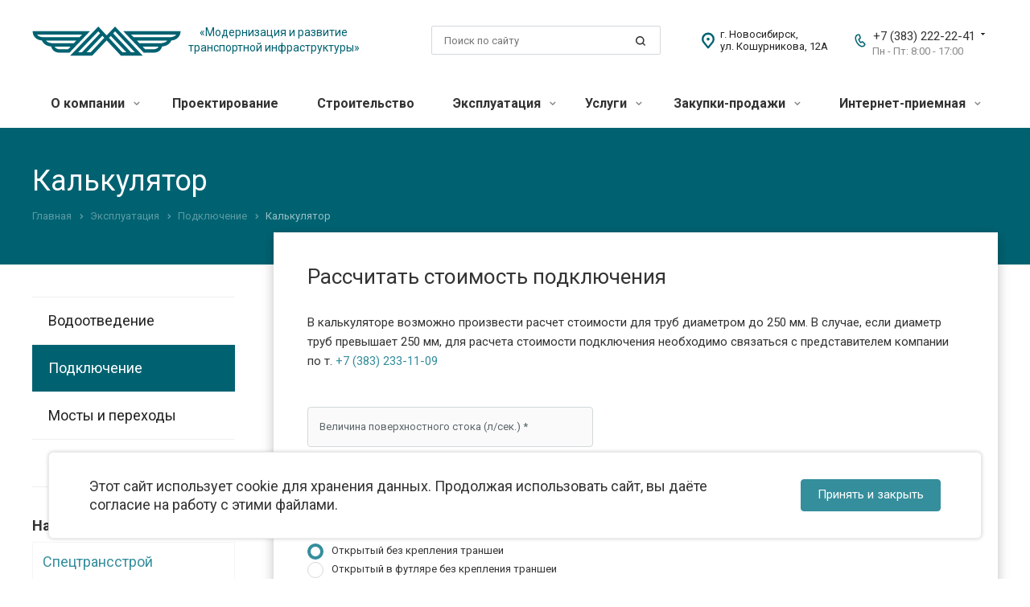

--- FILE ---
content_type: text/plain
request_url: https://www.google-analytics.com/j/collect?v=1&_v=j102&a=80638107&t=pageview&_s=1&dl=https%3A%2F%2Fmetro-mir.ru%2Fexploitation%2Fconnection%2Fcalculator%2F&ul=en-us%40posix&dt=%D0%9A%D0%B0%D0%BB%D1%8C%D0%BA%D1%83%D0%BB%D1%8F%D1%82%D0%BE%D1%80%20%7C%20%D0%9C%D0%9F%20%C2%AB%D0%9C%D0%95%D0%A2%D0%A0%D0%9E%20%D0%9C%D0%B8%D0%A0%C2%BB&sr=1280x720&vp=1280x720&_u=aGBAgEAjAAAAACAAI~&jid=1373213959&gjid=1392339835&cid=37620628.1764559467&tid=UA-106843604-4&_gid=1266914707.1764559467&_slc=1&gtm=45He5bi1n81NHLM4G7v867566199za200zd867566199&gcd=13l3l3l3l1l1&dma=0&tag_exp=103116026~103200004~104527907~104528501~104684208~104684211~115583767~115616986~115938466~115938469~116184927~116184929~116217636~116217638&z=248372752
body_size: -562
content:
2,cG-FGETVKG2JS

--- FILE ---
content_type: image/svg+xml
request_url: https://metro-mir.ru/local/templates/aspro-allcorp2/images/search.svg
body_size: 345
content:
<svg width="13" height="13" viewBox="0 0 13 13" fill="none" xmlns="http://www.w3.org/2000/svg">
<path fill-rule="evenodd" clip-rule="evenodd" d="M7.99265 2.61396C9.47793 4.09924 9.47793 6.50736 7.99265 7.99265C6.50736 9.47793 4.09924 9.47793 2.61396 7.99265C1.12868 6.50736 1.12868 4.09924 2.61396 2.61396C4.09924 1.12868 6.50736 1.12868 7.99265 2.61396ZM9.60697 8.40362C11.1041 6.3307 10.9196 3.41956 9.05331 1.5533C6.98224 -0.517767 3.62437 -0.517767 1.5533 1.5533C-0.517767 3.62437 -0.517767 6.98224 1.5533 9.05331C3.46899 10.969 6.48563 11.1127 8.56651 9.48448L11.1191 12.0371L12.1797 10.9764L9.60697 8.40362Z" fill="#333333"/>
</svg>


--- FILE ---
content_type: image/svg+xml
request_url: https://metro-mir.ru/upload/CAllcorp2/c9b/rh7y0cwb0ujaezrawbj1vxd0htf1ee3c.svg
body_size: 803
content:
<svg width="185" height="38" viewBox="0 0 185 38" fill="none" xmlns="http://www.w3.org/2000/svg">
<path d="M127.606 32.9752H122.827L100.578 9.61944L103.002 7.05354L127.606 32.9752ZM95.4096 15.1004L97.6871 12.6792L117.027 32.9752H112.109L95.4096 15.1004ZM72.7514 32.9816L67.7078 33.0239L87.2403 12.5167L89.6441 15.0858L72.7514 32.9816ZM82.1345 7.05354L84.3656 9.44074L61.859 33.0709L57.1076 33.11L82.1345 7.05354ZM92.5332 12.0245L82.1776 0.942093L47.1257 37.2147L74.5434 37.2083L92.5204 18.162L110.323 37.2147H137.426L102.994 0.942093L92.5332 12.0245Z" fill="#006271"/>
<path d="M44.6058 29.2686H34.0265C30.4346 29.2686 28.7752 27.507 28.0037 25.9651H47.7521L44.6058 29.2686ZM16.9453 18.4268H54.9405L51.7943 21.7255H24.6211C20.2513 21.298 18.049 19.7723 16.9453 18.4268ZM6.01142 10.9567H62.0686L58.991 14.1857H12.6172C8.92949 13.9175 7.00498 12.3721 6.01142 10.9567ZM0.53186 6.71719L0.851228 9.12222C1.25369 12.1609 4.1509 17.7427 12.1524 18.4074C13.0754 20.8513 15.757 24.9055 23.5447 25.8725C24.3368 28.6153 26.7597 33.5081 34.0265 33.5081H46.3626L71.9179 6.71719H0.53186Z" fill="#006271"/>
<path d="M172.381 14.1857H126.007L122.931 10.9567H178.987C177.993 12.3737 176.062 13.9175 172.381 14.1857ZM160.377 21.7255H133.204L130.058 18.4268H168.047C166.941 19.7755 164.74 21.298 160.377 21.7255ZM150.973 29.2686H140.394L137.248 25.9651H157.002C156.231 27.5022 154.564 29.2686 150.973 29.2686ZM113.08 6.71719L138.636 33.5081H150.973C158.239 33.5081 160.663 28.6153 161.455 25.8725C169.241 24.9055 171.923 20.8513 172.846 18.4074C180.849 17.7427 183.745 12.1609 184.149 9.12222L184.468 6.71719H113.08Z" fill="#006271"/>
</svg>
